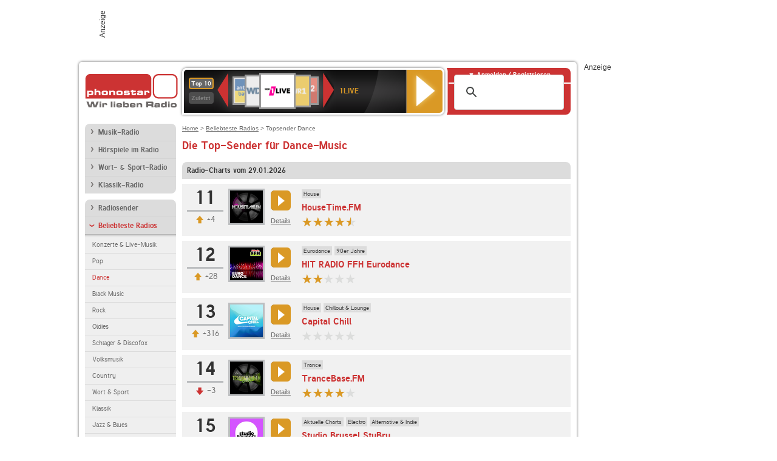

--- FILE ---
content_type: text/html; charset=utf-8
request_url: https://www.phonostar.de/radio/radio-charts/topradios/dance?page=206
body_size: 5665
content:
<!DOCTYPE html>
<!--[if lt IE 7]><html class="no-js lt-ie9 lt-ie8 lt-ie7"><![endif]-->
<!--[if IE 7]>   <html class="no-js lt-ie9 lt-ie8"><![endif]-->
<!--[if IE 8]>   <html class="no-js lt-ie9"><![endif]-->
<!--[if gt IE 8]><!--><html class="no-js"><!--<![endif]-->
<head>
  <title>Die beliebtesten Radio Sender mit Dance Music</title>
<meta name="description" content="Die beliebtesten Radio Sender mit Dance Musik hörst du kostenlos im Internet Radio auf phonostar.de" />
<link rel="canonical" href="https://www.phonostar.de/radio/radio-charts/topradios/dance" />


  <meta name="viewport" content="width=device-width,initial-scale=1" />
  <meta property="fb:app_id" content="301099033252630" />
  <meta name="appstore:developer_url" content=https://www.phonostar.de style="user-select: auto;">
  <meta name="appstore:bundle_id" content="de.phonostar.magenta" style="user-select: auto;">
  <meta name="appstore:store_id" content="de.phonostar.magenta" style="user-select: auto;">

  <link rel="shortcut icon" href="/favicon.ico" />

  <meta name="csrf-param" content="authenticity_token" />
<meta name="csrf-token" content="CbMaYwABjUry68zgGeau3+/zK0ply5KP7dylgI+QyC9PFXprmwJxAK9F0C2jWbn35wqXhTEJJuBEe/2rcyq1UQ==" />


  <link rel="stylesheet" media="screen" href="https://www.phonostar.de/assets/phonostar-9567a627717eb50801d9f7e411a6a17656bdd1a5fa25ce91d312fafc0f6a6448.css" />
<!--[if lte IE 9]>
<link rel="stylesheet" media="screen" href="https://www.phonostar.de/assets/phonostar_split2-ec96a505bd5ce1b4ffb7ae544808f2a00235095ddebc304e5adbda68a0ec65ed.css" />
<![endif]-->
  
  <script src="https://www.phonostar.de/assets/modernizr-a439f66b08f2fdb1e5f0fa0049da0231dba775277c4f5f41b2b3eaa6bdde4d27.js"></script>

    <script src="https://www.googletagmanager.com/gtag/js?id=UA-113856970-1" async="async"></script>
    <script>
      var gaProperty = 'UA-113856970-1';
      var disableStr = 'ga-disable-' + gaProperty;
      if (document.cookie.indexOf(disableStr + '=true') > -1) {
         window[disableStr] = true;
      }
      function gaOptout() {
         document.cookie = disableStr + '=true; expires=Thu, 31 Dec 2099 23:59:59 UTC; path=/';
         window[disableStr] = true;
         alert('Das Tracking ist jetzt deaktiviert');
      }
      (function(i,s,o,g,r,a,m){i['GoogleAnalyticsObject']=r;i[r]=i[r]||function(){
        (i[r].q=i[r].q||[]).push(arguments)},i[r].l=1*new Date();a=s.createElement(o),
         m=s.getElementsByTagName(o)[0];a.async=1;a.src=g;m.parentNode.insertBefore(a,m)
      })(window,document,'script','https://www.google-analytics.com/analytics.js','ga');

      ga('create', gaProperty, 'auto');
      ga('set', 'anonymizeIp', true);
      ga('send', 'pageview');
    </script>
    <script src="https://cdn.stroeerdigitalgroup.de/metatag/live/OMS_phonostar/metaTag.min.js" type="text/javascript" id='ads-src'></script>
</head>
<body>

<div id="page-wrapper">


      <div id="gpt_superbanner_wrapper">
        <div id="oms_gpt_superbanner" class="gpt-collapse-empty ad-banner"></div>
      </div>
     
<div id="oms_gpt_skyscraper" class="ad-sky"></div>

<div id="page">

<!--[if lt IE 8]>
<p class="browser-banner">
  Du nutzt einen <strong>veralteten</strong> Browser. Die volle Funktionalität kann nicht gewährleistet werden.<br />
  Für die bestmögliche Erfahrung dieser Website, aktualisiere bitte auf einen <a href="/browsers">modernen Browser</a>.
</p>
<![endif]-->

<header role="banner" class="page">
  <a rel="home" id="logo" href="/"></a>
    <div id="items-carousel"></div>

    <div class="right">
      <div class="js-radiocloud-top-menu">
          <a id="radiocloud-access-link" href="https://www.phonostar.de/radio/radioaufnehmen/radiocloud/login"><span>Anmelden / Registrieren</span></a>
<div class="radiocloud-access-dropdown">

    <span class="subheading">Anmelden</span>
    
<form novalidate="novalidate" class="small-signin-form" action="https://www.phonostar.de/radio/radioaufnehmen/radiocloud/login" accept-charset="UTF-8" method="post"><input name="utf8" type="hidden" value="&#x2713;" /><input type="hidden" name="authenticity_token" value="+hLArWfgGYnXDlCjLUPChlbu2SjJmt6sEOQuN/LcdAq8tKCl/OPlw4qgTG6X/NWuXhdl551YasO5Q3YcDmYJdA==" />
  <fieldset class="inputs">
    <legend>Anmelden</legend>
    <ol>
      <li>
        <label for="top_menu_user_email">E-Mail</label>
        <input class="email" pattern="[^ @]+@[^ @]+\.[^ @]+" required="required" placeholder="E-Mail" type="text" name="user[email]" id="top_menu_user_email" />
</li>      <li>
        <label for="top_menu_user_password">Passwort</label>
        <input required="required" placeholder="Passwort" type="password" name="user[password]" id="top_menu_user_password" />
        <span class="lost-password"><a href="/radio/radioaufnehmen/radiocloud/passwort/neu">Passwort vergessen?</a></span>
</li></ol></fieldset>    <fieldset>
      <ol>
        <li>
          <div class="checkbox">
            <input name="user[remember_me]" type="hidden" value="0" /><input type="checkbox" value="1" name="user[remember_me]" id="top_menu_user_remember_me" />
            <label for="top_menu_user_remember_me">Angemeldet bleiben</label>
          </div>
</li></ol></fieldset>    <fieldset class="submit show-submit">
    <button name="button" type="submit" class="ui-button-arrow">Anmelden</button>
</fieldset></form>

    <hr>

    <span class="subheading"><a href="https://www.phonostar.de/radio/radioaufnehmen/radiocloud/registrieren">Du bist noch nicht registriert?</a></span>
    <p>
      Erstelle dein <em>kostenloses</em> phonostar-Konto!
      <br />
      Auf der <a href="https://www.phonostar.de/radio/radioaufnehmen/radiocloud/registrieren">Info-Seite</a> findest du alle Informationen zu "Mein phonostar".
</p>
</div>

      </div>
      <div class="mini-search-form cse-search-box" id="site-search"><div class="gcse-searchbox-only" data-resultsUrl="/radio/suchergebnisse" data-queryParameterName="q"></div></div>
      <span class="rounded"></span>
    </div>
</header>
<div id="side">
    <nav id="main">
    <ul>
    <li class="first">
    <a href="/radio/musik">Musik-Radio</a>
    </li>
    <li>
    <a href="/radio/hoerspiel">Hörspiele im Radio</a>
    </li>
    <li>
    <a href="/radio/wort-sport">Wort- &amp; Sport-Radio</a>
    </li>
    <li class="last">
    <a href="/radio/klassik">Klassik-Radio</a>
    </li>
</ul>
<ul>
    <li class="first">
    <a href="/radio/radiosender">Radiosender</a>
    </li>
    <li class="active">
    <a class="active" href="/radio/radio-charts/topradios">Beliebteste Radios</a>
        <ul data-toggler-text="[&quot;Mehr Genres&quot;,&quot;Weniger Genres&quot;]">
            <li class="first no-selected-nav"><a href="/radio/radio-charts/topradios/konzerte-live-musik">Konzerte &amp; Live-Musik</a></li>
            <li class=""><a href="/radio/radio-charts/topradios/pop">Pop</a></li>
            <li class="active"><a class="active" href="/radio/radio-charts/topradios/dance">Dance</a></li>
            <li class=""><a href="/radio/radio-charts/topradios/black-music">Black Music</a></li>
            <li class=""><a href="/radio/radio-charts/topradios/rock">Rock</a></li>
            <li class=""><a href="/radio/radio-charts/topradios/oldies">Oldies</a></li>
            <li class=""><a href="/radio/radio-charts/topradios/schlager-discofox">Schlager &amp; Discofox</a></li>
            <li class=""><a href="/radio/radio-charts/topradios/volksmusik">Volksmusik</a></li>
            <li class=""><a href="/radio/radio-charts/topradios/country">Country</a></li>
            <li class=""><a href="/radio/radio-charts/topradios/wort-sport">Wort &amp; Sport</a></li>
            <li class=""><a href="/radio/radio-charts/topradios/klassik">Klassik</a></li>
            <li class=""><a href="/radio/radio-charts/topradios/jazz-blues">Jazz &amp; Blues</a></li>
            <li class=""><a href="/radio/radio-charts/topradios/weltmusik">Weltmusik</a></li>
            <li class=""><a href="/radio/radio-charts/topradios/gothic-mittelalter">Gothic &amp; Mittelalter</a></li>
            <li class=""><a href="/radio/radio-charts/topradios/soundtracks-musical">Soundtracks &amp; Musical</a></li>
            <li class="nav-more"><a href="/radio/radio-charts/topradios/gay">Gay</a></li>
            <li class="nav-more"><a href="/radio/radio-charts/topradios/christliche-musik">Christliche Musik</a></li>
            <li class="nav-more"><a href="/radio/radio-charts/topradios/gospel">Gospel</a></li>
            <li class="nav-more"><a href="/radio/radio-charts/topradios/meditation-entspannung">Meditation &amp; Entspannung</a></li>
            <li class="nav-more"><a href="/radio/radio-charts/topradios/weihnachtsmusik">Weihnachtsmusik</a></li>
            <li class="nav-more"><a href="/radio/radio-charts/topradios/bunt-gemischt">Bunt gemischt</a></li>
            <li class="last nav-more"><a href="/radio/radio-charts/topradios/sonstiges">Sonstiges</a></li>
        </ul>
    </li>
    <li class="last">
    <a href="/radio/toppodcasts">Beliebteste Podcasts</a>
    </li>
</ul>



    <ul>
      <li class="first last">
        <a href="https://www.phonostar.de/radio/radioaufnehmen/radiocloud/registrieren">Mein phonostar</a>


      </li>
    </ul>
    <ul>
      <li class="first last">
      <a href="/radio/radioaufnehmen">Downloads</a>
      </li>
    </ul>
    <ul >
      <li class="last">
        <a href="/radio/hilfe">Hilfe &amp; Kontakt</a>
      </li>
     </ul>
      <ul class="last">
        <li class="last">
          <a href="/radio/newsletter">Newsletter</a>
        </li>
      </ul>
</nav>

<div id="elsewhere">
  <span>phonostar auf</span> <a class="facebook" rel="nofollow" target="_blank" href="https://www.facebook.com/phonostar">Facebook</a> <a class="twitter" rel="nofollow" target="_blank" href="https://twitter.com/phonostar">Twitter</a>
</div>


</div>

<div id="content" role="main">
  
  <nav id="breadcrumb"><a href="/">Home</a> &gt; <a href="/radio/radio-charts/topradios">Beliebteste Radios</a> &gt; Topsender Dance</nav>


<section id="search-list" class="charts">
        <header><h1>Die Top-Sender für Dance-Music</h1></header>

    <div class="list-wrapper list charts" data-search-list-cache="true">
        <div class="list-header" data-ps-search-count="1986" data-ps-search-max-per-page="10">
            Radio-Charts vom 29.01.2026
        </div>

        <script type="text/html" id="list_item">{{#ad}}<li>{{/ad}}
{{^ad}}<li{{#li_class}} class="{{li_class}}"{{/li_class}}>{{/ad}}
    <div class="main">
        <div class="main-left">
          <div class="chart-position">
            <span class="rank{{#small_class}} {{small_class}}{{/small_class}}">{{rank}}</span>
            <span class="diff {{diff_class}}">{{{diff}}}</span>
          </div>
          <a href="{{url}}" title="{{title}}"><img src="{{image.src}}" width="54" height="54" alt="{{image.alt}}" /></a>
          <div class="mini-button">
            {{{html.multi_button}}}
            <a href="{{url}}" class="details">Details</a>
          </div>
        </div>
        <div class="main-right">
            <div class="hgroup">
                <strong class="kicker">{{{html.kicker}}}</strong>
                <div class="heading">
                  <a href="{{url}}" title="{{title}}">{{heading}}</a>
                </div>
            </div>
            <div class="entry">
              {{{html.rater}}}
            </div>
        </div>
    </div>
</li>
{{#ad}}
  <li{{#li_class}} class="{{li_class}}"{{/li_class}}>
    {{{html.content_ad}}}
  </li>
{{/ad}}
</script>

        <ul class="generic2">
        </ul>

          <nav class="pagination">
    <span class="first">
  <a href="/radio/radio-charts/topradios/dance">Erste</a>
</span>

    <span class="prev">
  <a rel="prev" href="/radio/radio-charts/topradios/dance?page=205">&laquo; Zur&uuml;ck</a>
</span>

        <span class="page gap">...</span>

  </nav>

        <div class="list-footer ajax-pagination">
          <a title="Mehr Sender anzeigen" rel="next" data-type="json" data-remote="true" href="/radio/radio-charts/topradios/dance?page=2">Mehr Sender anzeigen</a>
        </div>
    </div>

      <footer><p>Dance Music und Club Music gehören zu den meist gespielten Genres – vor allem im Internetradio. Denn Dance ist wahrscheinlich das Genre, das zu UKW-Zeiten die wenigste Beachtung erfahren hat. Das führte dazu, dass alle Sender, die Dance Music spielen wollten, sehr früh auf das Internetradio ausgewichen sind. So entstand schon vor Jahren eine große Vielfalt von Dance Radios, die Techno, Schranz, Hands-up und viele andere Formen der Dance und Club Music spielten. Einen Überblick der beliebtesten Dance und Club Radios bekommst in der tagesaktuellen phonostar Top-Sender-Liste.   Selbstverständlich kannst du dir alle Dance- und Club-Sender mit einem einzigen Klick in unserem Online-Player anhören. Du kannst dir aber auch deine Lieblings-Dance-Music mit dem phonostar-Player ganz einfach und völlig legal als MP3-Datei aufnehmen. Für den Sofort-Genuss im Online-Player oder die Aufnahme im phonostar-Player – die Top-Sender-Liste bietet dir in jedem Fall einen guten Überblick der beliebtesten Dance- und Club-Sender bei phonostar. Bei phonostar kannst du Dance Music spielend leicht finden, hören und aufnehmen.</p></footer>
</section>

<span class="ps-button-container back-to-top hidden"><a class="ps-button" href="#"><span class="text">Nach oben</span><b class="back-to-top-arrow"></b></a></span>



  <div id='ps_explanation_box' style="margin-top: 25px;">
    

  </div>
</div>
<div id="oms_gpt_billboard" class="gpt-collapse-empty ad-billboard"></div>
</div>
<footer class="page">
    <span class="center">Dein Internetradio-Portal&nbsp;&nbsp;:&nbsp;&nbsp;<a href="/sitemap">Sitemap</a>&nbsp;&nbsp;|&nbsp;&nbsp;<a href="/radio/hilfe/kontakt">Kontakt</a>&nbsp;&nbsp;|&nbsp;&nbsp;<a href="/impressum">Impressum</a>&nbsp;&nbsp;|&nbsp;&nbsp;<a href="/datenschutz">Datenschutz</a>&nbsp;&nbsp;|&nbsp;&nbsp;<a href="/developers">Entwickler</a>&nbsp;&nbsp;|&nbsp;&nbsp;<a href="/download/docs/radio_player_manual/home.htm">Handbuch phonostar-Player</a>&nbsp;&nbsp;|&nbsp;&nbsp;<a href="/download/docs/radio_app_manual/index.htm">Handbuch phonostar Radio-App</a>&nbsp;&nbsp;|&nbsp;&nbsp;<a href="/radio/radioaufnehmen/phonostar-player">Radioplayer für Windows</a>&nbsp;&nbsp;|&nbsp;&nbsp;<a href="https://play.google.com/store/apps/details?id=de.phonostar.player">Radioplayer für Android</a>&nbsp;&nbsp;|&nbsp;&nbsp;<a href="https://play.google.com/store/apps/details?id=de.phonostar.androidtv">Radioplayer für Android TV</a>&nbsp;&nbsp;|&nbsp;&nbsp;<a href="https://itunes.apple.com/de/app/phonostar-radio-app/id407975091">Radioplayer für iOS</a>&nbsp;&nbsp;|&nbsp;&nbsp;<a href="https://apps.apple.com/de/app/smarttv-radio-app/id1644721831">Radioplayer für Apple TV</a>&nbsp;&nbsp;|&nbsp;&nbsp;<a href="" onclick="window._sp_.gdpr.loadPrivacyManagerModal(537920); return false;">GDPR-Einstellungen ändern</a>&nbsp;&nbsp;|&nbsp;&nbsp;© phonostar GmbH 2024</span>
</footer>
</div>
  <script src="//data-17a9ad77d6.phonostar.de/iomm/latest/bootstrap/stub.js" type="text/javascript"></script><script type="text/javascript">
      IOMm('configure', { st: 'phonosta', dn: 'data-17a9ad77d6.phonostar.de', mh: 5 });
      IOMm('pageview', { cp: 'DE_CHART_TOPSENDER_DANCE' })
    </script><script src="//data-17a9ad77d6.phonostar.de/iomm/latest/manager/base/es5/bundle.js"></script>

<div id="oms_gpt_outofpage" data-gpt-display-slot></div>

<div id="fb-root"></div>
<script>var _psOmsAdsPageLayout='website_list',oms_format='no_intext',rmsi_site='pn.phonostar.de',rmsi_zone='entertainment',omsv_centered=true</script>
<script src="https://www.phonostar.de/assets/phonostar-4ae707fb960d4537b93c7d1898b96187530a67d53cf586d905bae3e5f38b0ebb.js"></script>
<script>$.extend(true,$.PS,{"user":{"hasPlusPlan":false,"adFree":false}})</script>


<script id="ajax_signin_form_template" type="text/html">

<form novalidate="novalidate" class="small-signin-form js-signin-form" data-with-credentials="true" data-ps-loading-overlay=".ps-ui-signin-dialog" action="https://www.phonostar.de/radio/radioaufnehmen/radiocloud/login" accept-charset="UTF-8" data-remote="true" method="post"><input name="utf8" type="hidden" value="&#x2713;" />
  <fieldset class="inputs">
    <legend>Anmelden</legend>
    <ol>
      <li>
        <label for="dialog_user_email">E-Mail</label>
        <input class="email" pattern="[^ @]+@[^ @]+\.[^ @]+" required="required" placeholder="E-Mail" type="text" name="user[email]" id="dialog_user_email" />
</li>      <li>
        <label for="dialog_user_password">Passwort</label>
        <input required="required" placeholder="Passwort" type="password" name="user[password]" id="dialog_user_password" />
        <span class="lost-password"><a href="/radio/radioaufnehmen/radiocloud/passwort/neu">Passwort vergessen?</a></span>
          <span class="lost-password"><a class="lost-password" href="https://www.phonostar.de/radio/radioaufnehmen/radiocloud/registrieren">kostenloses Konto erstellen</a></span>
</li></ol></fieldset>    <fieldset>
      <ol>
        <li>
          <div class="checkbox">
            <input name="user[remember_me]" type="hidden" value="0" /><input type="checkbox" value="1" name="user[remember_me]" id="dialog_user_remember_me" />
            <label for="dialog_user_remember_me">Angemeldet bleiben</label>
          </div>
</li></ol></fieldset>    <fieldset class="submit ">
    <button name="button" type="submit" class="ui-button-arrow">Anmelden</button>
</fieldset></form>

</script>

</body>
</html>


--- FILE ---
content_type: text/html; charset=utf-8
request_url: https://www.phonostar.de/online_player_carousel
body_size: 884
content:
<ul class="carousel-nav">
  <li><a class="active" title="Die 10 meistgehörten Sender aller phonostar-Nutzer" data-carousel="top-items">Top 10</a></li>
  <li><a class="disabled" title="Deine zuletzt gehörten Sender und Podcasts" data-carousel="recent-items">Zuletzt</a></li>

</ul>

<div class="carousel top-items active">
  <a class="previous">Zur&uuml;ck</a>

  <div class="pscarousel-wrapper">
  <ul class="pscarousel">
      <li class="pscarousel-c">
        <span class="label">SWR3</span>
        <span class="icon-link-overlay"><span><span class="icon-wrapper"><span class="icon btn-listen"></span></span><a target="blank" class="primary-link" href="/online_player/channel/117">Online Radio-Player</a><a class="secondary-link" href="/radio/swr3">Details</a></span></span>
        <img alt="SWR3-Logo" src="https://www.phonostar.de/images/auto_created/SWR3_354x54.png" />
</li>      <li class="pscarousel-r1">
        <span class="label">WDR 4</span>
        <span class="icon-link-overlay"><span><span class="icon-wrapper"><span class="icon btn-listen"></span></span><a target="blank" class="primary-link" href="/online_player/channel/3745">Online Radio-Player</a><a class="secondary-link" href="/radio/wdr4">Details</a></span></span>
        <img alt="WDR 4-Logo" src="https://www.phonostar.de/images/auto_created/wdr4_554x54.png" />
</li>      <li class="pscarousel-r2">
        <span class="label">Deutschlandfunk</span>
        <span class="icon-link-overlay"><span><span class="icon-wrapper"><span class="icon btn-listen"></span></span><a target="blank" class="primary-link" href="/online_player/channel/127">Online Radio-Player</a><a class="secondary-link" href="/radio/deutschlandfunk">Details</a></span></span>
        <img alt="Deutschlandfunk-Logo" src="https://www.phonostar.de/images/auto_created/Deutschlandfunk254x54.png" />
</li>      <li class="pscarousel-h">
        <span class="label">OLDIE ANTENNE</span>
        <span class="icon-link-overlay"><span><span class="icon-wrapper"><span class="icon btn-listen"></span></span><a target="blank" class="primary-link" href="/online_player/channel/7124">Online Radio-Player</a><a class="secondary-link" href="/radio/oldieantenne">Details</a></span></span>
        <img alt="OLDIE ANTENNE-Logo" src="https://www.phonostar.de/images/auto_created/oldie_antenne54x54.png" />
</li>      <li class="pscarousel-h">
        <span class="label">ANTENNE BAYERN</span>
        <span class="icon-link-overlay"><span><span class="icon-wrapper"><span class="icon btn-listen"></span></span><a target="blank" class="primary-link" href="/online_player/channel/175">Online Radio-Player</a><a class="secondary-link" href="/radio/antennebayern">Details</a></span></span>
        <img alt="ANTENNE BAYERN-Logo" src="https://www.phonostar.de/images/auto_created/antenne_bayern354x54.png" />
</li>      <li class="pscarousel-h">
        <span class="label">WDR 2</span>
        <span class="icon-link-overlay"><span><span class="icon-wrapper"><span class="icon btn-listen"></span></span><a target="blank" class="primary-link" href="/online_player/channel/149">Online Radio-Player</a><a class="secondary-link" href="/radio/wdr2">Details</a></span></span>
        <img alt="WDR 2-Logo" src="https://www.phonostar.de/images/auto_created/wdr2_554x54.png" />
</li>      <li class="pscarousel-h">
        <span class="label">1LIVE</span>
        <span class="icon-link-overlay"><span><span class="icon-wrapper"><span class="icon btn-listen"></span></span><a target="blank" class="primary-link" href="/online_player/channel/147">Online Radio-Player</a><a class="secondary-link" href="/radio/1live">Details</a></span></span>
        <img alt="1LIVE-Logo" src="https://www.phonostar.de/images/auto_created/1live_454x54.png" />
</li>      <li class="pscarousel-h">
        <span class="label">SWR1 Baden-Württemberg</span>
        <span class="icon-link-overlay"><span><span class="icon-wrapper"><span class="icon btn-listen"></span></span><a target="blank" class="primary-link" href="/online_player/channel/115">Online Radio-Player</a><a class="secondary-link" href="/radio/swr1baden-wuerttemberg">Details</a></span></span>
        <img alt="SWR1 Baden-Württemberg-Logo" src="https://www.phonostar.de/images/auto_created/SWR1_254x54.png" />
</li>      <li class="pscarousel-l2">
        <span class="label">NDR 2</span>
        <span class="icon-link-overlay"><span><span class="icon-wrapper"><span class="icon btn-listen"></span></span><a target="blank" class="primary-link" href="/online_player/channel/136">Online Radio-Player</a><a class="secondary-link" href="/radio/ndr2">Details</a></span></span>
        <img alt="NDR 2-Logo" src="https://www.phonostar.de/images/auto_created/NDR2254x54.png" />
</li>      <li class="pscarousel-l1">
        <span class="label">Radio Paloma</span>
        <span class="icon-link-overlay"><span><span class="icon-wrapper"><span class="icon btn-listen"></span></span><a target="blank" class="primary-link" href="/online_player/channel/7789">Online Radio-Player</a><a class="secondary-link" href="/radio/radiopaloma">Details</a></span></span>
        <img alt="Radio Paloma-Logo" src="https://www.phonostar.de/images/auto_created/radio_paloma354x54.png" />
</li>  </ul>
  </div>

  <a class="next">Vor</a>
</div>

<div class="carousel recent-items">
  <a class="previous">Zur&uuml;ck</a>

  <div class="pscarousel-wrapper">
    
  </div>

  <a class="next">Vor</a>
</div>

<a href="" class="item" rel="nofollow" target="blank"><span class="item-name"></span> <span class="label">Online Radio-Player</span></a>
